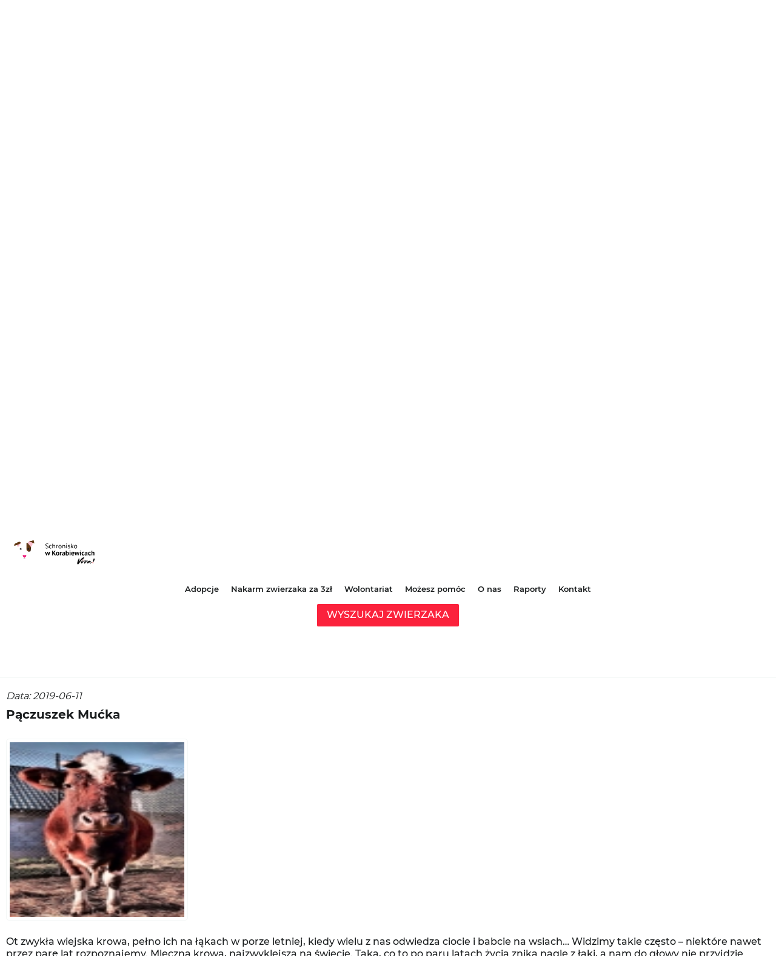

--- FILE ---
content_type: text/html; charset=UTF-8
request_url: https://schronisko.info.pl/zwierzak/paczuszek-mucka/
body_size: 17464
content:
<!DOCTYPE html>
<html lang="en">

<head>
  <meta charset="utf-8">
  <meta http-equiv="X-UA-Compatible" content="IE=edge">
  <meta name="viewport" content="width=device-width, initial-scale=1">
  <meta name="description" content="">
  <meta name="author" content="">
  <link rel="icon" href="https://schronisko.info.pl/wp-content/themes/korabka%20copy%201/images/favicon.png">
  <title>Pączuszek Mućka - Schronisko w Korabiewicach - Schronisko w Korabiewicach</title>
  <link href="https://schronisko.info.pl/wp-content/themes/korabka%20copy%201/css/owl.carousel.min.css" rel="stylesheet">
  <link href="https://schronisko.info.pl/wp-content/themes/korabka%20copy%201/css/style.min.css" rel="stylesheet">
  <link href="https://schronisko.info.pl/wp-content/themes/korabka%20copy%201/css/all.css" rel="stylesheet">
  <meta name='robots' content='index, follow, max-image-preview:large, max-snippet:-1, max-video-preview:-1' />
	<style>img:is([sizes="auto" i], [sizes^="auto," i]) { contain-intrinsic-size: 3000px 1500px }</style>
	
	<!-- This site is optimized with the Yoast SEO plugin v24.8.1 - https://yoast.com/wordpress/plugins/seo/ -->
	<link rel="canonical" href="https://schronisko.info.pl/zwierzak/paczuszek-mucka/" />
	<meta property="og:locale" content="pl_PL" />
	<meta property="og:type" content="article" />
	<meta property="og:title" content="Pączuszek Mućka - Schronisko w Korabiewicach" />
	<meta property="og:description" content="Ot zwykła wiejska krowa, pełno ich na łąkach w porze letniej, kiedy wielu z nas odwiedza ciocie i babcie na wsiach&#8230; Widzimy takie często &#8211; niektóre nawet przez parę lat rozpoznajemy. Mleczna krowa, najzwyklejsza na świecie. Taka, co to po paru latach życia znika nagle z łąki, a nam do głowy nie przyjdzie pomyśleć, co [&hellip;]" />
	<meta property="og:url" content="https://schronisko.info.pl/zwierzak/paczuszek-mucka/" />
	<meta property="og:site_name" content="Schronisko w Korabiewicach" />
	<meta property="article:publisher" content="https://www.facebook.com/Schronisko.w.Korabiewicach" />
	<meta property="article:modified_time" content="2021-04-23T14:07:32+00:00" />
	<meta property="og:image" content="https://schronisko.info.pl/wp-content/uploads/2019/06/paczuszek2.jpg" />
	<meta property="og:image:width" content="83" />
	<meta property="og:image:height" content="135" />
	<meta property="og:image:type" content="image/jpeg" />
	<meta name="twitter:card" content="summary_large_image" />
	<meta name="twitter:label1" content="Szacowany czas czytania" />
	<meta name="twitter:data1" content="3 minuty" />
	<script type="application/ld+json" class="yoast-schema-graph">{"@context":"https://schema.org","@graph":[{"@type":"WebPage","@id":"https://schronisko.info.pl/zwierzak/paczuszek-mucka/","url":"https://schronisko.info.pl/zwierzak/paczuszek-mucka/","name":"Pączuszek Mućka - Schronisko w Korabiewicach","isPartOf":{"@id":"https://schronisko.info.pl/#website"},"primaryImageOfPage":{"@id":"https://schronisko.info.pl/zwierzak/paczuszek-mucka/#primaryimage"},"image":{"@id":"https://schronisko.info.pl/zwierzak/paczuszek-mucka/#primaryimage"},"thumbnailUrl":"https://schronisko.info.pl/wp-content/uploads/2019/06/paczuszek2.jpg","datePublished":"2019-06-11T21:20:58+00:00","dateModified":"2021-04-23T14:07:32+00:00","breadcrumb":{"@id":"https://schronisko.info.pl/zwierzak/paczuszek-mucka/#breadcrumb"},"inLanguage":"pl-PL","potentialAction":[{"@type":"ReadAction","target":["https://schronisko.info.pl/zwierzak/paczuszek-mucka/"]}]},{"@type":"ImageObject","inLanguage":"pl-PL","@id":"https://schronisko.info.pl/zwierzak/paczuszek-mucka/#primaryimage","url":"https://schronisko.info.pl/wp-content/uploads/2019/06/paczuszek2.jpg","contentUrl":"https://schronisko.info.pl/wp-content/uploads/2019/06/paczuszek2.jpg","width":83,"height":135},{"@type":"BreadcrumbList","@id":"https://schronisko.info.pl/zwierzak/paczuszek-mucka/#breadcrumb","itemListElement":[{"@type":"ListItem","position":1,"name":"Strona główna","item":"https://schronisko.info.pl/"},{"@type":"ListItem","position":2,"name":"Zwierzaki","item":"https://schronisko.info.pl/zwierzak/"},{"@type":"ListItem","position":3,"name":"Pączuszek Mućka"}]},{"@type":"WebSite","@id":"https://schronisko.info.pl/#website","url":"https://schronisko.info.pl/","name":"Schronisko w Korabiewicach","description":"","publisher":{"@id":"https://schronisko.info.pl/#organization"},"potentialAction":[{"@type":"SearchAction","target":{"@type":"EntryPoint","urlTemplate":"https://schronisko.info.pl/?s={search_term_string}"},"query-input":{"@type":"PropertyValueSpecification","valueRequired":true,"valueName":"search_term_string"}}],"inLanguage":"pl-PL"},{"@type":"Organization","@id":"https://schronisko.info.pl/#organization","name":"Schronisko w Korabiewicach","url":"https://schronisko.info.pl/","logo":{"@type":"ImageObject","inLanguage":"pl-PL","@id":"https://schronisko.info.pl/#/schema/logo/image/","url":"https://schronisko.info.pl/wp-content/uploads/2023/01/logo_2021.png","contentUrl":"https://schronisko.info.pl/wp-content/uploads/2023/01/logo_2021.png","width":1028,"height":406,"caption":"Schronisko w Korabiewicach"},"image":{"@id":"https://schronisko.info.pl/#/schema/logo/image/"},"sameAs":["https://www.facebook.com/Schronisko.w.Korabiewicach","https://pomagam.pl/org/korabki"]}]}</script>
	<!-- / Yoast SEO plugin. -->


<link rel='dns-prefetch' href='//cdn.jsdelivr.net' />
<script type="text/javascript">
/* <![CDATA[ */
window._wpemojiSettings = {"baseUrl":"https:\/\/s.w.org\/images\/core\/emoji\/15.0.3\/72x72\/","ext":".png","svgUrl":"https:\/\/s.w.org\/images\/core\/emoji\/15.0.3\/svg\/","svgExt":".svg","source":{"concatemoji":"https:\/\/schronisko.info.pl\/wp-includes\/js\/wp-emoji-release.min.js?ver=6.7.2"}};
/*! This file is auto-generated */
!function(i,n){var o,s,e;function c(e){try{var t={supportTests:e,timestamp:(new Date).valueOf()};sessionStorage.setItem(o,JSON.stringify(t))}catch(e){}}function p(e,t,n){e.clearRect(0,0,e.canvas.width,e.canvas.height),e.fillText(t,0,0);var t=new Uint32Array(e.getImageData(0,0,e.canvas.width,e.canvas.height).data),r=(e.clearRect(0,0,e.canvas.width,e.canvas.height),e.fillText(n,0,0),new Uint32Array(e.getImageData(0,0,e.canvas.width,e.canvas.height).data));return t.every(function(e,t){return e===r[t]})}function u(e,t,n){switch(t){case"flag":return n(e,"\ud83c\udff3\ufe0f\u200d\u26a7\ufe0f","\ud83c\udff3\ufe0f\u200b\u26a7\ufe0f")?!1:!n(e,"\ud83c\uddfa\ud83c\uddf3","\ud83c\uddfa\u200b\ud83c\uddf3")&&!n(e,"\ud83c\udff4\udb40\udc67\udb40\udc62\udb40\udc65\udb40\udc6e\udb40\udc67\udb40\udc7f","\ud83c\udff4\u200b\udb40\udc67\u200b\udb40\udc62\u200b\udb40\udc65\u200b\udb40\udc6e\u200b\udb40\udc67\u200b\udb40\udc7f");case"emoji":return!n(e,"\ud83d\udc26\u200d\u2b1b","\ud83d\udc26\u200b\u2b1b")}return!1}function f(e,t,n){var r="undefined"!=typeof WorkerGlobalScope&&self instanceof WorkerGlobalScope?new OffscreenCanvas(300,150):i.createElement("canvas"),a=r.getContext("2d",{willReadFrequently:!0}),o=(a.textBaseline="top",a.font="600 32px Arial",{});return e.forEach(function(e){o[e]=t(a,e,n)}),o}function t(e){var t=i.createElement("script");t.src=e,t.defer=!0,i.head.appendChild(t)}"undefined"!=typeof Promise&&(o="wpEmojiSettingsSupports",s=["flag","emoji"],n.supports={everything:!0,everythingExceptFlag:!0},e=new Promise(function(e){i.addEventListener("DOMContentLoaded",e,{once:!0})}),new Promise(function(t){var n=function(){try{var e=JSON.parse(sessionStorage.getItem(o));if("object"==typeof e&&"number"==typeof e.timestamp&&(new Date).valueOf()<e.timestamp+604800&&"object"==typeof e.supportTests)return e.supportTests}catch(e){}return null}();if(!n){if("undefined"!=typeof Worker&&"undefined"!=typeof OffscreenCanvas&&"undefined"!=typeof URL&&URL.createObjectURL&&"undefined"!=typeof Blob)try{var e="postMessage("+f.toString()+"("+[JSON.stringify(s),u.toString(),p.toString()].join(",")+"));",r=new Blob([e],{type:"text/javascript"}),a=new Worker(URL.createObjectURL(r),{name:"wpTestEmojiSupports"});return void(a.onmessage=function(e){c(n=e.data),a.terminate(),t(n)})}catch(e){}c(n=f(s,u,p))}t(n)}).then(function(e){for(var t in e)n.supports[t]=e[t],n.supports.everything=n.supports.everything&&n.supports[t],"flag"!==t&&(n.supports.everythingExceptFlag=n.supports.everythingExceptFlag&&n.supports[t]);n.supports.everythingExceptFlag=n.supports.everythingExceptFlag&&!n.supports.flag,n.DOMReady=!1,n.readyCallback=function(){n.DOMReady=!0}}).then(function(){return e}).then(function(){var e;n.supports.everything||(n.readyCallback(),(e=n.source||{}).concatemoji?t(e.concatemoji):e.wpemoji&&e.twemoji&&(t(e.twemoji),t(e.wpemoji)))}))}((window,document),window._wpemojiSettings);
/* ]]> */
</script>
<link rel='stylesheet' id='formidable-css' href='https://schronisko.info.pl/wp-content/plugins/formidable/css/formidableforms.css?ver=4141426' type='text/css' media='all' />
<style id='wp-emoji-styles-inline-css' type='text/css'>

	img.wp-smiley, img.emoji {
		display: inline !important;
		border: none !important;
		box-shadow: none !important;
		height: 1em !important;
		width: 1em !important;
		margin: 0 0.07em !important;
		vertical-align: -0.1em !important;
		background: none !important;
		padding: 0 !important;
	}
</style>
<link rel='stylesheet' id='wp-block-library-css' href='https://schronisko.info.pl/wp-includes/css/dist/block-library/style.min.css?ver=6.7.2' type='text/css' media='all' />
<style id='classic-theme-styles-inline-css' type='text/css'>
/*! This file is auto-generated */
.wp-block-button__link{color:#fff;background-color:#32373c;border-radius:9999px;box-shadow:none;text-decoration:none;padding:calc(.667em + 2px) calc(1.333em + 2px);font-size:1.125em}.wp-block-file__button{background:#32373c;color:#fff;text-decoration:none}
</style>
<style id='global-styles-inline-css' type='text/css'>
:root{--wp--preset--aspect-ratio--square: 1;--wp--preset--aspect-ratio--4-3: 4/3;--wp--preset--aspect-ratio--3-4: 3/4;--wp--preset--aspect-ratio--3-2: 3/2;--wp--preset--aspect-ratio--2-3: 2/3;--wp--preset--aspect-ratio--16-9: 16/9;--wp--preset--aspect-ratio--9-16: 9/16;--wp--preset--color--black: #000000;--wp--preset--color--cyan-bluish-gray: #abb8c3;--wp--preset--color--white: #ffffff;--wp--preset--color--pale-pink: #f78da7;--wp--preset--color--vivid-red: #cf2e2e;--wp--preset--color--luminous-vivid-orange: #ff6900;--wp--preset--color--luminous-vivid-amber: #fcb900;--wp--preset--color--light-green-cyan: #7bdcb5;--wp--preset--color--vivid-green-cyan: #00d084;--wp--preset--color--pale-cyan-blue: #8ed1fc;--wp--preset--color--vivid-cyan-blue: #0693e3;--wp--preset--color--vivid-purple: #9b51e0;--wp--preset--gradient--vivid-cyan-blue-to-vivid-purple: linear-gradient(135deg,rgba(6,147,227,1) 0%,rgb(155,81,224) 100%);--wp--preset--gradient--light-green-cyan-to-vivid-green-cyan: linear-gradient(135deg,rgb(122,220,180) 0%,rgb(0,208,130) 100%);--wp--preset--gradient--luminous-vivid-amber-to-luminous-vivid-orange: linear-gradient(135deg,rgba(252,185,0,1) 0%,rgba(255,105,0,1) 100%);--wp--preset--gradient--luminous-vivid-orange-to-vivid-red: linear-gradient(135deg,rgba(255,105,0,1) 0%,rgb(207,46,46) 100%);--wp--preset--gradient--very-light-gray-to-cyan-bluish-gray: linear-gradient(135deg,rgb(238,238,238) 0%,rgb(169,184,195) 100%);--wp--preset--gradient--cool-to-warm-spectrum: linear-gradient(135deg,rgb(74,234,220) 0%,rgb(151,120,209) 20%,rgb(207,42,186) 40%,rgb(238,44,130) 60%,rgb(251,105,98) 80%,rgb(254,248,76) 100%);--wp--preset--gradient--blush-light-purple: linear-gradient(135deg,rgb(255,206,236) 0%,rgb(152,150,240) 100%);--wp--preset--gradient--blush-bordeaux: linear-gradient(135deg,rgb(254,205,165) 0%,rgb(254,45,45) 50%,rgb(107,0,62) 100%);--wp--preset--gradient--luminous-dusk: linear-gradient(135deg,rgb(255,203,112) 0%,rgb(199,81,192) 50%,rgb(65,88,208) 100%);--wp--preset--gradient--pale-ocean: linear-gradient(135deg,rgb(255,245,203) 0%,rgb(182,227,212) 50%,rgb(51,167,181) 100%);--wp--preset--gradient--electric-grass: linear-gradient(135deg,rgb(202,248,128) 0%,rgb(113,206,126) 100%);--wp--preset--gradient--midnight: linear-gradient(135deg,rgb(2,3,129) 0%,rgb(40,116,252) 100%);--wp--preset--font-size--small: 13px;--wp--preset--font-size--medium: 20px;--wp--preset--font-size--large: 36px;--wp--preset--font-size--x-large: 42px;--wp--preset--spacing--20: 0.44rem;--wp--preset--spacing--30: 0.67rem;--wp--preset--spacing--40: 1rem;--wp--preset--spacing--50: 1.5rem;--wp--preset--spacing--60: 2.25rem;--wp--preset--spacing--70: 3.38rem;--wp--preset--spacing--80: 5.06rem;--wp--preset--shadow--natural: 6px 6px 9px rgba(0, 0, 0, 0.2);--wp--preset--shadow--deep: 12px 12px 50px rgba(0, 0, 0, 0.4);--wp--preset--shadow--sharp: 6px 6px 0px rgba(0, 0, 0, 0.2);--wp--preset--shadow--outlined: 6px 6px 0px -3px rgba(255, 255, 255, 1), 6px 6px rgba(0, 0, 0, 1);--wp--preset--shadow--crisp: 6px 6px 0px rgba(0, 0, 0, 1);}:where(.is-layout-flex){gap: 0.5em;}:where(.is-layout-grid){gap: 0.5em;}body .is-layout-flex{display: flex;}.is-layout-flex{flex-wrap: wrap;align-items: center;}.is-layout-flex > :is(*, div){margin: 0;}body .is-layout-grid{display: grid;}.is-layout-grid > :is(*, div){margin: 0;}:where(.wp-block-columns.is-layout-flex){gap: 2em;}:where(.wp-block-columns.is-layout-grid){gap: 2em;}:where(.wp-block-post-template.is-layout-flex){gap: 1.25em;}:where(.wp-block-post-template.is-layout-grid){gap: 1.25em;}.has-black-color{color: var(--wp--preset--color--black) !important;}.has-cyan-bluish-gray-color{color: var(--wp--preset--color--cyan-bluish-gray) !important;}.has-white-color{color: var(--wp--preset--color--white) !important;}.has-pale-pink-color{color: var(--wp--preset--color--pale-pink) !important;}.has-vivid-red-color{color: var(--wp--preset--color--vivid-red) !important;}.has-luminous-vivid-orange-color{color: var(--wp--preset--color--luminous-vivid-orange) !important;}.has-luminous-vivid-amber-color{color: var(--wp--preset--color--luminous-vivid-amber) !important;}.has-light-green-cyan-color{color: var(--wp--preset--color--light-green-cyan) !important;}.has-vivid-green-cyan-color{color: var(--wp--preset--color--vivid-green-cyan) !important;}.has-pale-cyan-blue-color{color: var(--wp--preset--color--pale-cyan-blue) !important;}.has-vivid-cyan-blue-color{color: var(--wp--preset--color--vivid-cyan-blue) !important;}.has-vivid-purple-color{color: var(--wp--preset--color--vivid-purple) !important;}.has-black-background-color{background-color: var(--wp--preset--color--black) !important;}.has-cyan-bluish-gray-background-color{background-color: var(--wp--preset--color--cyan-bluish-gray) !important;}.has-white-background-color{background-color: var(--wp--preset--color--white) !important;}.has-pale-pink-background-color{background-color: var(--wp--preset--color--pale-pink) !important;}.has-vivid-red-background-color{background-color: var(--wp--preset--color--vivid-red) !important;}.has-luminous-vivid-orange-background-color{background-color: var(--wp--preset--color--luminous-vivid-orange) !important;}.has-luminous-vivid-amber-background-color{background-color: var(--wp--preset--color--luminous-vivid-amber) !important;}.has-light-green-cyan-background-color{background-color: var(--wp--preset--color--light-green-cyan) !important;}.has-vivid-green-cyan-background-color{background-color: var(--wp--preset--color--vivid-green-cyan) !important;}.has-pale-cyan-blue-background-color{background-color: var(--wp--preset--color--pale-cyan-blue) !important;}.has-vivid-cyan-blue-background-color{background-color: var(--wp--preset--color--vivid-cyan-blue) !important;}.has-vivid-purple-background-color{background-color: var(--wp--preset--color--vivid-purple) !important;}.has-black-border-color{border-color: var(--wp--preset--color--black) !important;}.has-cyan-bluish-gray-border-color{border-color: var(--wp--preset--color--cyan-bluish-gray) !important;}.has-white-border-color{border-color: var(--wp--preset--color--white) !important;}.has-pale-pink-border-color{border-color: var(--wp--preset--color--pale-pink) !important;}.has-vivid-red-border-color{border-color: var(--wp--preset--color--vivid-red) !important;}.has-luminous-vivid-orange-border-color{border-color: var(--wp--preset--color--luminous-vivid-orange) !important;}.has-luminous-vivid-amber-border-color{border-color: var(--wp--preset--color--luminous-vivid-amber) !important;}.has-light-green-cyan-border-color{border-color: var(--wp--preset--color--light-green-cyan) !important;}.has-vivid-green-cyan-border-color{border-color: var(--wp--preset--color--vivid-green-cyan) !important;}.has-pale-cyan-blue-border-color{border-color: var(--wp--preset--color--pale-cyan-blue) !important;}.has-vivid-cyan-blue-border-color{border-color: var(--wp--preset--color--vivid-cyan-blue) !important;}.has-vivid-purple-border-color{border-color: var(--wp--preset--color--vivid-purple) !important;}.has-vivid-cyan-blue-to-vivid-purple-gradient-background{background: var(--wp--preset--gradient--vivid-cyan-blue-to-vivid-purple) !important;}.has-light-green-cyan-to-vivid-green-cyan-gradient-background{background: var(--wp--preset--gradient--light-green-cyan-to-vivid-green-cyan) !important;}.has-luminous-vivid-amber-to-luminous-vivid-orange-gradient-background{background: var(--wp--preset--gradient--luminous-vivid-amber-to-luminous-vivid-orange) !important;}.has-luminous-vivid-orange-to-vivid-red-gradient-background{background: var(--wp--preset--gradient--luminous-vivid-orange-to-vivid-red) !important;}.has-very-light-gray-to-cyan-bluish-gray-gradient-background{background: var(--wp--preset--gradient--very-light-gray-to-cyan-bluish-gray) !important;}.has-cool-to-warm-spectrum-gradient-background{background: var(--wp--preset--gradient--cool-to-warm-spectrum) !important;}.has-blush-light-purple-gradient-background{background: var(--wp--preset--gradient--blush-light-purple) !important;}.has-blush-bordeaux-gradient-background{background: var(--wp--preset--gradient--blush-bordeaux) !important;}.has-luminous-dusk-gradient-background{background: var(--wp--preset--gradient--luminous-dusk) !important;}.has-pale-ocean-gradient-background{background: var(--wp--preset--gradient--pale-ocean) !important;}.has-electric-grass-gradient-background{background: var(--wp--preset--gradient--electric-grass) !important;}.has-midnight-gradient-background{background: var(--wp--preset--gradient--midnight) !important;}.has-small-font-size{font-size: var(--wp--preset--font-size--small) !important;}.has-medium-font-size{font-size: var(--wp--preset--font-size--medium) !important;}.has-large-font-size{font-size: var(--wp--preset--font-size--large) !important;}.has-x-large-font-size{font-size: var(--wp--preset--font-size--x-large) !important;}
:where(.wp-block-post-template.is-layout-flex){gap: 1.25em;}:where(.wp-block-post-template.is-layout-grid){gap: 1.25em;}
:where(.wp-block-columns.is-layout-flex){gap: 2em;}:where(.wp-block-columns.is-layout-grid){gap: 2em;}
:root :where(.wp-block-pullquote){font-size: 1.5em;line-height: 1.6;}
</style>
<link rel='stylesheet' id='contact-form-7-css' href='https://schronisko.info.pl/wp-content/plugins/contact-form-7/includes/css/styles.css?ver=6.0.6' type='text/css' media='all' />
<link rel='stylesheet' id='fancybox-css-css' href='https://cdn.jsdelivr.net/npm/@fancyapps/ui@4.0/dist/fancybox/fancybox.css?ver=6.7.2' type='text/css' media='all' />
<link rel='stylesheet' id='custom-style-css' href='https://schronisko.info.pl/wp-content/themes/korabka%20copy%201/css/style.min.css?ver=1739949830' type='text/css' media='all' />
<link rel='stylesheet' id='slb_core-css' href='https://schronisko.info.pl/wp-content/plugins/simple-lightbox/client/css/app.css?ver=2.9.3' type='text/css' media='all' />
<link rel='stylesheet' id='extra-style-css' href='https://schronisko.info.pl/wp-content/themes/korabka%20copy%201/css/extra/extra.css?ver=1739949834' type='text/css' media='all' />
<link rel="https://api.w.org/" href="https://schronisko.info.pl/wp-json/" /><link rel="alternate" title="JSON" type="application/json" href="https://schronisko.info.pl/wp-json/wp/v2/zwierzak/670" /><link rel="EditURI" type="application/rsd+xml" title="RSD" href="https://schronisko.info.pl/xmlrpc.php?rsd" />
<meta name="generator" content="WordPress 6.7.2" />
<link rel='shortlink' href='https://schronisko.info.pl/?p=670' />
<link rel="alternate" title="oEmbed (JSON)" type="application/json+oembed" href="https://schronisko.info.pl/wp-json/oembed/1.0/embed?url=https%3A%2F%2Fschronisko.info.pl%2Fzwierzak%2Fpaczuszek-mucka%2F" />
<link rel="alternate" title="oEmbed (XML)" type="text/xml+oembed" href="https://schronisko.info.pl/wp-json/oembed/1.0/embed?url=https%3A%2F%2Fschronisko.info.pl%2Fzwierzak%2Fpaczuszek-mucka%2F&#038;format=xml" />
	<!-- Google tag (gtag.js) -->
<script async src="https://www.googletagmanager.com/gtag/js?id=G-9XEQFJ9ZNY"></script>
<script>
  window.dataLayer = window.dataLayer || [];
  function gtag(){dataLayer.push(arguments);}
  gtag('js', new Date());

  gtag('config', 'G-9XEQFJ9ZNY');
</script>
</head>
<body>
	<div class="popup-search-wrapper">
		<div class="search-wrapper">
			<div class="serach-header">
				<div class="search-popup-button">
					X
				</div>
				<img src="https://schronisko.info.pl/wp-content/themes/korabka%20copy%201/images/logo_2021.png" alt="">
			</div>
			<div class="search-body">
				<form role="search" action="https://schronisko.info.pl/" method="get">
					<div class="input-group">
						<input type="text" placeholder="" name="category" readonly value="">
						<h2>
							Wybierz rodzaj zwierzaka
						</h2>
						<ul>
							<li slug="">
								Wszystkie rodzaje
							</li>
							<li slug="psy">
								Psy
							</li>
							<li slug="koty">
								Koty
							</li>
							<li slug="konie">
								Konie
							</li>
							<li slug="lisy">
								Lisy
							</li>
							<li slug="swinie">
								Świnie
							</li>
							<li slug="kozy">
								Kozy
							</li>
							<li slug="owce">
								Owce
							</li>
							<li slug="krowy">
								Krowy
							</li>
							<li slug="inne">
								Inne
							</li>
							<li slug="nowe-w-schronisku">
								Nowe w schronisku
							</li>
							<li slug="w-domu-tymczasowym">
								W domu tymczasowym
							</li>
							<li slug="adoptowane">
								Adoptowane
							</li>
							<li slug="odeszly">
								Odeszły
							</li>
						</ul>
					</div>
					<div class="input-group">
						<input type="text" placeholder="" name="plec" readonly value="">
						<h2>
							Wybierz płeć zwierzaka
						</h2>
						<ul>
							<li slug="">
								Każda płeć
							</li>
							<li slug="samiec">
								Samiec
							</li>
							<li slug="samica">
								Samica
							</li>
							<li slug="" style="max-height: 0px !important; overflow: hidden !important; padding: 0px !important;">
								
							</li>
						</ul>
					</div>
					<div class="input-group">
						<input type="text" placeholder="" name="wiek" readonly value="">
						<h2>
							Wybierz wiek zwierzaka
						</h2>
						<ul>
							<li slug="">
								Każdy wiek
							</li>
							<li slug="do-1-roku">
								Do 1 roku
							</li>
							<li slug="1-4-lata">
								Od 1 do 5 lat
							</li>
							<li slug="5-9-lat">
								Od 5 do 10 lat
							</li>
							<li slug="10-lat-i-wiecej">
								Od 10 lat
							</li>
							<li slug="" style="max-height: 0px !important; overflow: hidden !important; padding: 0px !important;">
								
							</li>
						</ul>
					</div>
					<div class="input-group">
						<input type="text" placeholder="" name="waga" readonly value="">
						<h2>
							Wybierz wagę zwierzaka
						</h2>
						<ul>
							<li slug="">
								Wszystkie wagi
							</li>
							<li slug="do-10-kg">
								Do 10 kg
							</li>
							<li slug="10-14-kg">
								10-14 kg
							</li>
							<li slug="15-24-kg">
								15-24 kg
							</li>
							<li slug="25-44-kg">
								25-44 kg
							</li>
							<li slug="45-kg-i-wiecej">
								45 kg i więcej
							</li>
						</ul>
					</div>
					<div class="input-group">
						<input class="visible" type="text" placeholder="Imię zwierzaka" name="s" value="">
					</div>
					<div class="input-group input-group-checkbox">
						<input type="checkbox" id="urgent" name="pilna_adopcja" />
						<label for="urgent">Do pilnej adopcji</label>
					</div>
					<div class="input-group">
						<input type="text" placeholder="" name="post_type" readonly value="zwierzak">
						<button type="submit">Wyszukaj</button>
					</div>
				</form>
			</div>
		</div>
	</div>
  <header>
    <div class="wrapper">
      <div class="logo"><a href="https://schronisko.info.pl" target="_self"><img src="https://schronisko.info.pl/wp-content/themes/korabka%20copy%201/images/logo_2021.png" alt=""></a></div>
      <div class="payments">
        <ul>
           <!-- <li><a data-scroll href="#donation"><img src="https://schronisko.info.pl/wp-content/themes/korabka%20copy%201/images/payment01.png" alt=""></a></li> -->
           <li><a data-scroll href="https://schronisko.info.pl/#donation"><img src="https://schronisko.info.pl/wp-content/uploads/2023/05/logoP24.jpg" alt="" style="max-height: 20px;"></a></li>
           <li><a data-scroll href="https://schronisko.info.pl/#donation"><img src="https://schronisko.info.pl/wp-content/themes/korabka%20copy%201/images/payment02.png" alt=""></a></li>
           <li><a href="https://pomagam.pl/org/korabki" target="_blank"><img src="https://schronisko.info.pl/wp-content/themes/korabka%20copy%201/images/payment03.png" alt=""></a></li>
        </ul>
      </div>
      <div class="navmenu">
        <nav>
          <div class="menu-menu-header-container"><ul id="menu-menu-header" class="menu"><li id="menu-item-4030" class="menu-item menu-item-type-taxonomy menu-item-object-category menu-item-has-children menu-item-4030"><a href="https://schronisko.info.pl/category/adopcje/">Adopcje</a>
<ul class="sub-menu">
	<li id="menu-item-4033" class="menu-item menu-item-type-post_type menu-item-object-post menu-item-4033"><a href="https://schronisko.info.pl/zasady-adopcji/">Zasady procesu adopcyjnego</a></li>
	<li id="menu-item-4032" class="menu-item menu-item-type-post_type menu-item-object-post menu-item-4032"><a href="https://schronisko.info.pl/zostan-domem-tymczasowym/">Zostań domem tymczasowym</a></li>
	<li id="menu-item-418" class="menu-item menu-item-type-post_type menu-item-object-post menu-item-418"><a href="https://schronisko.info.pl/adoptuj-wirtualnie/">Adoptuj wirtualnie</a></li>
	<li id="menu-item-4031" class="menu-item menu-item-type-post_type menu-item-object-post menu-item-4031"><a href="https://schronisko.info.pl/adopcja-konia/">Adoptuj konia</a></li>
	<li id="menu-item-4034" class="menu-item menu-item-type-post_type menu-item-object-post menu-item-4034"><a href="https://schronisko.info.pl/adoptuj-seniora/">Adoptuj Seniora</a></li>
</ul>
</li>
<li id="menu-item-4560" class="menu-item menu-item-type-post_type menu-item-object-page menu-item-4560"><a href="https://schronisko.info.pl/nakarm-zwierzaka-za-2zl/">Nakarm zwierzaka za 3zł</a></li>
<li id="menu-item-34" class="menu-item menu-item-type-post_type menu-item-object-page menu-item-has-children menu-item-34"><a href="https://schronisko.info.pl/wolontariat/">Wolontariat</a>
<ul class="sub-menu">
	<li id="menu-item-328" class="menu-item menu-item-type-post_type menu-item-object-post menu-item-328"><a href="https://schronisko.info.pl/woloweekendy/">ZOSTAŃ WOLO W KORABKACH!</a></li>
	<li id="menu-item-329" class="menu-item menu-item-type-post_type menu-item-object-post menu-item-329"><a href="https://schronisko.info.pl/bhp-dla-malego-wolontariusza/">BHP dla małego wolontariusza</a></li>
	<li id="menu-item-330" class="menu-item menu-item-type-post_type menu-item-object-post menu-item-330"><a href="https://schronisko.info.pl/wolontariat-pracowniczy/">Wolontariat pracowniczy</a></li>
	<li id="menu-item-331" class="menu-item menu-item-type-post_type menu-item-object-post menu-item-331"><a href="https://schronisko.info.pl/wycieczki-szkolne/">Wycieczki szkolne</a></li>
	<li id="menu-item-332" class="menu-item menu-item-type-post_type menu-item-object-post menu-item-332"><a href="https://schronisko.info.pl/wolontariat-konski/">Wolontariat Koński</a></li>
	<li id="menu-item-336" class="menu-item menu-item-type-post_type menu-item-object-post menu-item-336"><a href="https://schronisko.info.pl/e-wolontariusz-ds-ogloszen/">E-wolontariusz ds. ogłoszeń</a></li>
	<li id="menu-item-338" class="menu-item menu-item-type-post_type menu-item-object-post menu-item-338"><a href="https://schronisko.info.pl/wolontariat-marketingowy/">Wolontariat marketingowy</a></li>
	<li id="menu-item-491" class="menu-item menu-item-type-post_type menu-item-object-post menu-item-491"><a href="https://schronisko.info.pl/regulamin/">Regulamin schroniska i wolontariatu</a></li>
</ul>
</li>
<li id="menu-item-31" class="menu-item menu-item-type-post_type menu-item-object-page menu-item-has-children menu-item-31"><a href="https://schronisko.info.pl/mozesz-pomoc/">Możesz pomóc</a>
<ul class="sub-menu">
	<li id="menu-item-426" class="menu-item menu-item-type-post_type menu-item-object-post menu-item-426"><a href="https://schronisko.info.pl/darowizny-i-nr-konta/">Darowizny i nr konta</a></li>
	<li id="menu-item-435" class="menu-item menu-item-type-post_type menu-item-object-post menu-item-435"><a href="https://schronisko.info.pl/dary-rzeczowe/">Dary rzeczowe</a></li>
	<li id="menu-item-428" class="menu-item menu-item-type-post_type menu-item-object-post menu-item-428"><a href="https://schronisko.info.pl/przekaz-1-podatku/">Przekaż 1.5 % podatku</a></li>
	<li id="menu-item-417" class="menu-item menu-item-type-post_type menu-item-object-post menu-item-417"><a href="https://schronisko.info.pl/wsparcie-dla-schroniska/">Polecenie zapłaty</a></li>
	<li id="menu-item-423" class="menu-item menu-item-type-post_type menu-item-object-post menu-item-423"><a href="https://schronisko.info.pl/wystaw-puszke-korabiewicka/">Wystaw puszkę korabiewicką</a></li>
	<li id="menu-item-429" class="menu-item menu-item-type-post_type menu-item-object-post menu-item-429"><a href="https://schronisko.info.pl/pomaganie-za-reklamowanie/">Pomaganie za reklamowanie</a></li>
	<li id="menu-item-492" class="menu-item menu-item-type-post_type menu-item-object-post menu-item-492"><a href="https://schronisko.info.pl/darczyncy/">Darczyńcy stali i stałe akcje</a></li>
</ul>
</li>
<li id="menu-item-32" class="menu-item menu-item-type-post_type menu-item-object-page menu-item-has-children menu-item-32"><a href="https://schronisko.info.pl/o-nas/">O nas</a>
<ul class="sub-menu">
	<li id="menu-item-506" class="menu-item menu-item-type-post_type_archive menu-item-object-blog menu-item-506"><a href="https://schronisko.info.pl/blog/">Blog</a></li>
	<li id="menu-item-505" class="menu-item menu-item-type-post_type_archive menu-item-object-aktualnosc menu-item-505"><a href="https://schronisko.info.pl/aktualnosc/">Aktualności</a></li>
	<li id="menu-item-502" class="menu-item menu-item-type-post_type menu-item-object-post menu-item-502"><a href="https://schronisko.info.pl/historia-schroniska/">Historia schroniska</a></li>
	<li id="menu-item-500" class="menu-item menu-item-type-post_type menu-item-object-post menu-item-500"><a href="https://schronisko.info.pl/opieka-zdrowotna/">Opieka zdrowotna</a></li>
	<li id="menu-item-499" class="menu-item menu-item-type-post_type menu-item-object-post menu-item-499"><a href="https://schronisko.info.pl/opieka-koni/">Opieka koni</a></li>
	<li id="menu-item-498" class="menu-item menu-item-type-post_type menu-item-object-post menu-item-498"><a href="https://schronisko.info.pl/opieka-gospodarskich-i-lisow/">Opieka gospodarskich i lisów</a></li>
	<li id="menu-item-497" class="menu-item menu-item-type-post_type menu-item-object-post menu-item-497"><a href="https://schronisko.info.pl/codziennik-schroniskowy/">Codziennik schroniskowy</a></li>
	<li id="menu-item-496" class="menu-item menu-item-type-post_type menu-item-object-post menu-item-496"><a href="https://schronisko.info.pl/wizualizacja-dokad-zmierzamy/">Wizualizacja – dokąd zmierzamy</a></li>
	<li id="menu-item-495" class="menu-item menu-item-type-post_type menu-item-object-post menu-item-495"><a href="https://schronisko.info.pl/okno-zycia-vs-podrzucane-psy/">Okno życia vs. podrzucane psy</a></li>
	<li id="menu-item-494" class="menu-item menu-item-type-post_type menu-item-object-post menu-item-494"><a href="https://schronisko.info.pl/postepowanie-z-przyjetym-zwierzeciem/">Nowe zwierzę</a></li>
	<li id="menu-item-493" class="menu-item menu-item-type-post_type menu-item-object-post menu-item-493"><a href="https://schronisko.info.pl/pytania-i-odpowiedzi/">Pytania i odpowiedzi</a></li>
	<li id="menu-item-504" class="menu-item menu-item-type-post_type menu-item-object-page menu-item-504"><a href="https://schronisko.info.pl/?page_id=477">Ludzie</a></li>
	<li id="menu-item-503" class="menu-item menu-item-type-post_type menu-item-object-page menu-item-503"><a href="https://schronisko.info.pl/?page_id=479">Wartość schroniska</a></li>
	<li id="menu-item-490" class="menu-item menu-item-type-post_type menu-item-object-post menu-item-490"><a href="https://schronisko.info.pl/statut-fundacji/">Statut fundacji</a></li>
</ul>
</li>
<li id="menu-item-187" class="menu-item menu-item-type-post_type menu-item-object-page menu-item-has-children menu-item-187"><a href="https://schronisko.info.pl/raporty/">Raporty</a>
<ul class="sub-menu">
	<li id="menu-item-7298" class="menu-item menu-item-type-custom menu-item-object-custom menu-item-7298"><a href="https://schronisko.info.pl/aktualnosc/raport-22/">Raport 2022</a></li>
	<li id="menu-item-5865" class="menu-item menu-item-type-post_type menu-item-object-post menu-item-5865"><a href="https://schronisko.info.pl/raport-2021/">Raport 2021</a></li>
	<li id="menu-item-5866" class="menu-item menu-item-type-post_type menu-item-object-post menu-item-5866"><a href="https://schronisko.info.pl/raport-2020/">Raport 2020</a></li>
	<li id="menu-item-4028" class="menu-item menu-item-type-post_type menu-item-object-post menu-item-4028"><a href="https://schronisko.info.pl/raport-2019/">Raport 2019</a></li>
	<li id="menu-item-4029" class="menu-item menu-item-type-post_type menu-item-object-post menu-item-4029"><a href="https://schronisko.info.pl/raport-2018/">Raport 2018</a></li>
	<li id="menu-item-454" class="menu-item menu-item-type-post_type menu-item-object-post menu-item-454"><a href="https://schronisko.info.pl/raport-za-2017/">Raport za 2017</a></li>
	<li id="menu-item-455" class="menu-item menu-item-type-post_type menu-item-object-post menu-item-455"><a href="https://schronisko.info.pl/raport-za-2016/">Raport za 2016</a></li>
	<li id="menu-item-456" class="menu-item menu-item-type-post_type menu-item-object-post menu-item-456"><a href="https://schronisko.info.pl/raport-za-2015/">Raport za 2015</a></li>
	<li id="menu-item-501" class="menu-item menu-item-type-post_type menu-item-object-post menu-item-501"><a href="https://schronisko.info.pl/fakty-i-liczby/">Raport 2012-2014</a></li>
</ul>
</li>
<li id="menu-item-29" class="menu-item menu-item-type-post_type menu-item-object-page menu-item-29"><a href="https://schronisko.info.pl/kontakt/">Kontakt</a></li>
</ul></div>        </nav>
        <div id="menu_toggle"><span></span></div>
      </div>
    </div>
	  <div class="search-popup-button-container">
		  <div class="search-popup-button">
			  Wyszukaj zwierzaka
		  </div>
	  </div>
  </header>
      <div class="baner">
  <div class="wrapper">
    <div style="overflow: hidden;">
      <div class="owl-carousel owl-theme">
        <div class="item">
          <div class="wrapper">
            <div>
              <ul>
                                        <li id="post-22299" class="post-22299 zwierzak type-zwierzak status-publish has-post-thumbnail hentry rodzaj-psy rodzaj-nowe-w-schronisku waga-15-24-kg plec-samica">
                          <a href="https://schronisko.info.pl/zwierzak/emma-3/">
                            <div><img width="100" height="100" src="https://schronisko.info.pl/wp-content/uploads/2026/01/emma_okladka-150x150.jpg" class="attachment-100x100 size-100x100 wp-post-image" alt="" decoding="async" srcset="https://schronisko.info.pl/wp-content/uploads/2026/01/emma_okladka-150x150.jpg 150w, https://schronisko.info.pl/wp-content/uploads/2026/01/emma_okladka-300x300.jpg 300w, https://schronisko.info.pl/wp-content/uploads/2026/01/emma_okladka-1024x1024.jpg 1024w, https://schronisko.info.pl/wp-content/uploads/2026/01/emma_okladka-768x768.jpg 768w, https://schronisko.info.pl/wp-content/uploads/2026/01/emma_okladka.jpg 1287w" sizes="(max-width: 100px) 100vw, 100px" />Emma</div>
                          </a>
                        </li>
                                                <li id="post-18614" class="post-18614 zwierzak type-zwierzak status-publish has-post-thumbnail hentry rodzaj-psy waga-10-14-kg plec-samica">
                          <a href="https://schronisko.info.pl/zwierzak/oliwka-2/">
                            <div><img width="100" height="100" src="https://schronisko.info.pl/wp-content/uploads/2025/05/IMG_0841-1-150x150.jpg" class="attachment-100x100 size-100x100 wp-post-image" alt="" decoding="async" srcset="https://schronisko.info.pl/wp-content/uploads/2025/05/IMG_0841-1-150x150.jpg 150w, https://schronisko.info.pl/wp-content/uploads/2025/05/IMG_0841-1-300x300.jpg 300w, https://schronisko.info.pl/wp-content/uploads/2025/05/IMG_0841-1-1024x1024.jpg 1024w, https://schronisko.info.pl/wp-content/uploads/2025/05/IMG_0841-1-768x768.jpg 768w, https://schronisko.info.pl/wp-content/uploads/2025/05/IMG_0841-1.jpg 1045w" sizes="(max-width: 100px) 100vw, 100px" />Oliwka</div>
                          </a>
                        </li>
                                                <li id="post-4909" class="post-4909 zwierzak type-zwierzak status-publish has-post-thumbnail hentry rodzaj-psy waga-25-44-kg plec-samiec pilna_adopcja-on">
                          <a href="https://schronisko.info.pl/zwierzak/rege/">
                            <div><img width="100" height="100" src="https://schronisko.info.pl/wp-content/uploads/2021/06/Rege_profil-150x150.jpg" class="attachment-100x100 size-100x100 wp-post-image" alt="" decoding="async" srcset="https://schronisko.info.pl/wp-content/uploads/2021/06/Rege_profil-150x150.jpg 150w, https://schronisko.info.pl/wp-content/uploads/2021/06/Rege_profil-300x300.jpg 300w, https://schronisko.info.pl/wp-content/uploads/2021/06/Rege_profil-1024x1024.jpg 1024w, https://schronisko.info.pl/wp-content/uploads/2021/06/Rege_profil-768x768.jpg 768w, https://schronisko.info.pl/wp-content/uploads/2021/06/Rege_profil.jpg 1030w" sizes="(max-width: 100px) 100vw, 100px" />Rege</div>
                          </a>
                        </li>
                                                <li id="post-6928" class="post-6928 zwierzak type-zwierzak status-publish has-post-thumbnail hentry rodzaj-psy waga-25-44-kg plec-samiec">
                          <a href="https://schronisko.info.pl/zwierzak/gaikar/">
                            <div><img width="100" height="100" src="https://schronisko.info.pl/wp-content/uploads/2023/02/Gaikar3-150x150.jpg" class="attachment-100x100 size-100x100 wp-post-image" alt="" decoding="async" srcset="https://schronisko.info.pl/wp-content/uploads/2023/02/Gaikar3-150x150.jpg 150w, https://schronisko.info.pl/wp-content/uploads/2023/02/Gaikar3-300x300.jpg 300w, https://schronisko.info.pl/wp-content/uploads/2023/02/Gaikar3-1024x1024.jpg 1024w, https://schronisko.info.pl/wp-content/uploads/2023/02/Gaikar3-768x768.jpg 768w, https://schronisko.info.pl/wp-content/uploads/2023/02/Gaikar3-1536x1536.jpg 1536w, https://schronisko.info.pl/wp-content/uploads/2023/02/Gaikar3.jpg 2048w" sizes="(max-width: 100px) 100vw, 100px" />Gaikar</div>
                          </a>
                        </li>
                                      </ul>
            </div>
          </div>
        </div>
        <div class="item">
          <div class="wrapper">
            <div>
              <ul>
                                        <li id="post-5497" class="post-5497 zwierzak type-zwierzak status-publish has-post-thumbnail hentry rodzaj-koty waga-do-10-kg plec-samica">
                          <a href="https://schronisko.info.pl/zwierzak/maczka/">
                            <div><img width="100" height="100" src="https://schronisko.info.pl/wp-content/uploads/2021/06/331477158_590987866222640_3939845858348972119_n-1-150x150.jpg" class="attachment-100x100 size-100x100 wp-post-image" alt="" decoding="async" srcset="https://schronisko.info.pl/wp-content/uploads/2021/06/331477158_590987866222640_3939845858348972119_n-1-150x150.jpg 150w, https://schronisko.info.pl/wp-content/uploads/2021/06/331477158_590987866222640_3939845858348972119_n-1-300x300.jpg 300w, https://schronisko.info.pl/wp-content/uploads/2021/06/331477158_590987866222640_3939845858348972119_n-1-1024x1024.jpg 1024w, https://schronisko.info.pl/wp-content/uploads/2021/06/331477158_590987866222640_3939845858348972119_n-1-768x768.jpg 768w, https://schronisko.info.pl/wp-content/uploads/2021/06/331477158_590987866222640_3939845858348972119_n-1.jpg 1536w" sizes="(max-width: 100px) 100vw, 100px" />Maczka (w DT)</div>
                          </a>
                        </li>
                                                <li id="post-16755" class="post-16755 zwierzak type-zwierzak status-publish has-post-thumbnail hentry rodzaj-koty waga-do-10-kg plec-samiec">
                          <a href="https://schronisko.info.pl/zwierzak/milosz/">
                            <div><img width="100" height="100" src="https://schronisko.info.pl/wp-content/uploads/2025/01/image0-11-150x150.jpeg" class="attachment-100x100 size-100x100 wp-post-image" alt="" decoding="async" srcset="https://schronisko.info.pl/wp-content/uploads/2025/01/image0-11-150x150.jpeg 150w, https://schronisko.info.pl/wp-content/uploads/2025/01/image0-11-300x300.jpeg 300w, https://schronisko.info.pl/wp-content/uploads/2025/01/image0-11-1024x1024.jpeg 1024w, https://schronisko.info.pl/wp-content/uploads/2025/01/image0-11-768x768.jpeg 768w, https://schronisko.info.pl/wp-content/uploads/2025/01/image0-11-1536x1536.jpeg 1536w, https://schronisko.info.pl/wp-content/uploads/2025/01/image0-11-2048x2048.jpeg 2048w" sizes="(max-width: 100px) 100vw, 100px" />Miłosz</div>
                          </a>
                        </li>
                                                <li id="post-17283" class="post-17283 zwierzak type-zwierzak status-publish has-post-thumbnail hentry rodzaj-koty waga-do-10-kg plec-samiec">
                          <a href="https://schronisko.info.pl/zwierzak/kimi/">
                            <div><img width="100" height="100" src="https://schronisko.info.pl/wp-content/uploads/2025/01/image0-19-150x150.jpeg" class="attachment-100x100 size-100x100 wp-post-image" alt="" decoding="async" srcset="https://schronisko.info.pl/wp-content/uploads/2025/01/image0-19-150x150.jpeg 150w, https://schronisko.info.pl/wp-content/uploads/2025/01/image0-19-300x300.jpeg 300w, https://schronisko.info.pl/wp-content/uploads/2025/01/image0-19-1024x1024.jpeg 1024w, https://schronisko.info.pl/wp-content/uploads/2025/01/image0-19-768x768.jpeg 768w, https://schronisko.info.pl/wp-content/uploads/2025/01/image0-19-1536x1536.jpeg 1536w, https://schronisko.info.pl/wp-content/uploads/2025/01/image0-19-2048x2048.jpeg 2048w" sizes="(max-width: 100px) 100vw, 100px" />Kimi</div>
                          </a>
                        </li>
                                                <li id="post-16367" class="post-16367 zwierzak type-zwierzak status-publish has-post-thumbnail hentry rodzaj-koty waga-do-10-kg plec-samica">
                          <a href="https://schronisko.info.pl/zwierzak/mirabelka/">
                            <div><img width="100" height="100" src="https://schronisko.info.pl/wp-content/uploads/2025/01/image0-4-150x150.jpeg" class="attachment-100x100 size-100x100 wp-post-image" alt="" decoding="async" srcset="https://schronisko.info.pl/wp-content/uploads/2025/01/image0-4-150x150.jpeg 150w, https://schronisko.info.pl/wp-content/uploads/2025/01/image0-4-300x300.jpeg 300w, https://schronisko.info.pl/wp-content/uploads/2025/01/image0-4-1024x1024.jpeg 1024w, https://schronisko.info.pl/wp-content/uploads/2025/01/image0-4-768x768.jpeg 768w, https://schronisko.info.pl/wp-content/uploads/2025/01/image0-4-1536x1536.jpeg 1536w, https://schronisko.info.pl/wp-content/uploads/2025/01/image0-4-2048x2048.jpeg 2048w" sizes="(max-width: 100px) 100vw, 100px" />Mirabelka</div>
                          </a>
                        </li>
                                      </ul>
            </div>
          </div>
        </div>
        <div class="item">
          <div class="wrapper">
            <div>
              <ul>
                                        <li id="post-18515" class="post-18515 zwierzak type-zwierzak status-publish has-post-thumbnail hentry rodzaj-konie">
                          <a href="https://schronisko.info.pl/zwierzak/greta-3/">
                            <div><img width="100" height="100" src="https://schronisko.info.pl/wp-content/uploads/2025/03/greta-profil-150x150.jpg" class="attachment-100x100 size-100x100 wp-post-image" alt="" decoding="async" srcset="https://schronisko.info.pl/wp-content/uploads/2025/03/greta-profil-150x150.jpg 150w, https://schronisko.info.pl/wp-content/uploads/2025/03/greta-profil-300x300.jpg 300w, https://schronisko.info.pl/wp-content/uploads/2025/03/greta-profil-768x768.jpg 768w, https://schronisko.info.pl/wp-content/uploads/2025/03/greta-profil.jpg 773w" sizes="(max-width: 100px) 100vw, 100px" />Greta</div>
                          </a>
                        </li>
                                                <li id="post-18525" class="post-18525 zwierzak type-zwierzak status-publish has-post-thumbnail hentry rodzaj-konie">
                          <a href="https://schronisko.info.pl/zwierzak/pyza-2/">
                            <div><img width="100" height="100" src="https://schronisko.info.pl/wp-content/uploads/2025/03/pyza-profil-150x150.jpg" class="attachment-100x100 size-100x100 wp-post-image" alt="" decoding="async" srcset="https://schronisko.info.pl/wp-content/uploads/2025/03/pyza-profil-150x150.jpg 150w, https://schronisko.info.pl/wp-content/uploads/2025/03/pyza-profil-300x300.jpg 300w, https://schronisko.info.pl/wp-content/uploads/2025/03/pyza-profil.jpg 453w" sizes="(max-width: 100px) 100vw, 100px" />Pyza</div>
                          </a>
                        </li>
                                                <li id="post-18156" class="post-18156 zwierzak type-zwierzak status-publish has-post-thumbnail hentry rodzaj-konie">
                          <a href="https://schronisko.info.pl/zwierzak/dakar/">
                            <div><img width="100" height="100" src="https://schronisko.info.pl/wp-content/uploads/2025/02/8b00d882e61699eabc43f5ec9eaaa73d-1-150x150.jpeg" class="attachment-100x100 size-100x100 wp-post-image" alt="" decoding="async" srcset="https://schronisko.info.pl/wp-content/uploads/2025/02/8b00d882e61699eabc43f5ec9eaaa73d-1-150x150.jpeg 150w, https://schronisko.info.pl/wp-content/uploads/2025/02/8b00d882e61699eabc43f5ec9eaaa73d-1-300x300.jpeg 300w, https://schronisko.info.pl/wp-content/uploads/2025/02/8b00d882e61699eabc43f5ec9eaaa73d-1-1024x1024.jpeg 1024w, https://schronisko.info.pl/wp-content/uploads/2025/02/8b00d882e61699eabc43f5ec9eaaa73d-1-768x768.jpeg 768w, https://schronisko.info.pl/wp-content/uploads/2025/02/8b00d882e61699eabc43f5ec9eaaa73d-1.jpeg 1365w" sizes="(max-width: 100px) 100vw, 100px" />Dakar</div>
                          </a>
                        </li>
                                                <li id="post-608" class="post-608 zwierzak type-zwierzak status-publish has-post-thumbnail hentry rodzaj-konie">
                          <a href="https://schronisko.info.pl/zwierzak/gniada/">
                            <div><img width="100" height="100" src="https://schronisko.info.pl/wp-content/uploads/2019/06/gniada-profil-150x150.jpg" class="attachment-100x100 size-100x100 wp-post-image" alt="" decoding="async" srcset="https://schronisko.info.pl/wp-content/uploads/2019/06/gniada-profil-150x150.jpg 150w, https://schronisko.info.pl/wp-content/uploads/2019/06/gniada-profil-300x300.jpg 300w, https://schronisko.info.pl/wp-content/uploads/2019/06/gniada-profil.jpg 320w" sizes="(max-width: 100px) 100vw, 100px" />Gniada</div>
                          </a>
                        </li>
                                      </ul>
            </div>
          </div>
        </div>
        <div class="item">
          <div class="wrapper">
            <div>
              <ul>
                                        <li id="post-1145" class="post-1145 zwierzak type-zwierzak status-publish has-post-thumbnail hentry rodzaj-kozy">
                          <a href="https://schronisko.info.pl/zwierzak/borys/">
                            <div><img width="100" height="100" src="https://schronisko.info.pl/wp-content/uploads/2019/06/borys2-1-150x150.jpg" class="attachment-100x100 size-100x100 wp-post-image" alt="" decoding="async" />Borys</div>
                          </a>
                        </li>
                                                <li id="post-1196" class="post-1196 zwierzak type-zwierzak status-publish has-post-thumbnail hentry rodzaj-kozy">
                          <a href="https://schronisko.info.pl/zwierzak/teodor/">
                            <div><img width="100" height="100" src="https://schronisko.info.pl/wp-content/uploads/2019/06/teodor1-1.jpg" class="attachment-100x100 size-100x100 wp-post-image" alt="" decoding="async" />Teodor</div>
                          </a>
                        </li>
                                                <li id="post-1178" class="post-1178 zwierzak type-zwierzak status-publish has-post-thumbnail hentry rodzaj-kozy">
                          <a href="https://schronisko.info.pl/zwierzak/prokop/">
                            <div><img width="100" height="100" src="https://schronisko.info.pl/wp-content/uploads/2019/06/prokop-1-150x150.jpg" class="attachment-100x100 size-100x100 wp-post-image" alt="" decoding="async" />Prokop</div>
                          </a>
                        </li>
                                                <li id="post-1199" class="post-1199 zwierzak type-zwierzak status-publish has-post-thumbnail hentry rodzaj-kozy">
                          <a href="https://schronisko.info.pl/zwierzak/tesla/">
                            <div><img width="100" height="100" src="https://schronisko.info.pl/wp-content/uploads/2019/06/tesla-1.jpg" class="attachment-100x100 size-100x100 wp-post-image" alt="" decoding="async" />Tesla</div>
                          </a>
                        </li>
                                      </ul>
            </div>
          </div>
        </div>
      </div>
       <div class="animals-category">
          <a href="https://schronisko.info.pl/zwierzak/?rodzaj=psy">
             <img src="https://schronisko.info.pl/wp-content/themes/korabka%20copy%201/images/animals_icons/pies.png" alt="Psy" title="Psy">
          </a>
          <a href="https://schronisko.info.pl/zwierzak/?rodzaj=koty">
             <img src="https://schronisko.info.pl/wp-content/themes/korabka%20copy%201/images/animals_icons/kot.png" alt="Koty" title="Koty">
          </a>
          <a href="https://schronisko.info.pl/zwierzak/?rodzaj=konie">
             <img src="https://schronisko.info.pl/wp-content/themes/korabka%20copy%201/images/animals_icons/kon.png" alt="Konie" title="Konie">
          </a>
          <a href="https://schronisko.info.pl/zwierzak/?rodzaj=kozy">
             <img src="https://schronisko.info.pl/wp-content/themes/korabka%20copy%201/images/animals_icons/kozy.png" alt="Kozy" title="Kozy">
          </a>
          <a href="https://schronisko.info.pl/zwierzak/?rodzaj=krowy">
             <img src="https://schronisko.info.pl/wp-content/themes/korabka%20copy%201/images/animals_icons/krowka.png" alt="Krówki" title="Krówki">
          </a>
          <a href="https://schronisko.info.pl/zwierzak/?rodzaj=lisy">
             <img src="https://schronisko.info.pl/wp-content/themes/korabka%20copy%201/images/animals_icons/lisek.png" alt="Liski" title="Liski">
          </a>
          <a href="https://schronisko.info.pl/zwierzak/?rodzaj=owce">
             <img src="https://schronisko.info.pl/wp-content/themes/korabka%20copy%201/images/animals_icons/owca.png" alt="Owce" title="Owce">
          </a>
          <a href="https://schronisko.info.pl/zwierzak/?rodzaj=swinie">
             <img src="https://schronisko.info.pl/wp-content/themes/korabka%20copy%201/images/animals_icons/swinka.png" alt="Świniki" title="Świniki">
          </a>
          <a href="https://schronisko.info.pl/zwierzak/?rodzaj=inne">
             <img src="https://schronisko.info.pl/wp-content/themes/korabka%20copy%201/images/animals_icons/inne.png" alt="Inne" title="Inne">
          </a>
       </div>
       <div class="more-animals">
          <a href="https://schronisko.info.pl/zwierzak/">Więcej</a>
       </div>
    </div>
  </div>
</div>
    <section>


    <div class="wrapper title">
        <!--  -->
        <div>
            <span>Data: 2019-06-11</span>
            <h2 id="animal-name">Pączuszek Mućka</h2>
<!--             <span class="rate">
                Oceń ten artykuł
                <ul id='stars'>
                    <li class='star' title='Poor' data-value='1'>
                        <i class='fa fa-star fa-fw'></i>
                    </li>
                    <li class='star' title='Fair' data-value='2'>
                        <i class='fa fa-star fa-fw'></i>
                    </li>
                    <li class='star' title='Good' data-value='3'>
                        <i class='fa fa-star fa-fw'></i>
                    </li>
                    <li class='star' title='Excellent' data-value='4'>
                        <i class='fa fa-star fa-fw'></i>
                    </li>
                    <li class='star' title='WOW!!!' data-value='5'>
                        <i class='fa fa-star fa-fw'></i>
                    </li>
                </ul>
                (<span class="count">0</span> głosów)
            </span> -->
        </div>
        <div class="artykul zwierze">
            <img width="83" height="135" src="https://schronisko.info.pl/wp-content/uploads/2019/06/paczuszek2.jpg" class="rounded-img wp-post-image" alt="" decoding="async" />            <div id="gkContent" class="gkMain gkCol gkPaddingTBLR">
<div id="gkContentMainbody" class="gkMain gkPaddingTBLR">
<div id="gkComponentWrap" class="gkMain ">
<div id="gkMainbody" class="gkMain gkPaddingTBLR">
<div id="gkComponent">
<div class="productdetails-view">
<div class="td_bg">
<div id="gkProductTab1" class="gkProductTab">
<div class="product-description">
<p>Ot zwykła wiejska krowa, pełno ich na łąkach w porze letniej, kiedy wielu z nas odwiedza ciocie i babcie na wsiach&#8230; Widzimy takie często &#8211; niektóre nawet przez parę lat rozpoznajemy. Mleczna krowa, najzwyklejsza na świecie. Taka, co to po paru latach życia znika nagle z łąki, a nam do głowy nie przyjdzie pomyśleć, co też się z nią stało? No tak, była stara, godnie dożyła lat. Życie jest jednak straszniejsze niż najgorszy sen. Ona też była kiedyś krową mleczną. Dokładnie 10 lat temu miała przejść na emeryturę &#8211; czyli: pojechać do rzeźni.<br />
Miała wtedy lat 5-6 i zaczęła mieć problemy z zacielaniem. A niezacielona krowa nie &#8222;daje&#8221; mleka. Wtedy życie krówki uratowała Pani Joanna. Wykupiła ją, zabrała do domu i została jej najlepszą przyjaciółką i opiekunką. Ale życie nie może być zbyt proste. Dziś krówka ma 15-16 lat. Jak na krowę to i dużo i mało.<br />
Dużo, bo krów mlecznych w jej wieku po prostu NIE MA i mało, bo krowa może spokojnie pożyć jeszcze parę lat&#8230;  Starsza już krówka kolejny raz znalazła się w niewesołej sytuacji &#8211; jej opiekunka Joanna zachorowała poważnie. Dopóki mogła, opiekowała się swoją podopieczną, ale przyszedł czas, że Pani Joanna musiała iść do szpitala i nie była już w stanie zajmować się krówką. Szukała pomocy. Wiedziała, że prosi o wiele. Że musi powierzyć komuś coś, co bardzo kocha.<br />
Musiał być to ktoś zaufany. Najgorszy był ten strach, że jej zwierzę trafi do rzeźni &#8211; z której przecież tyle lat temu uciekła&#8230;<br />
Po paru przemyśleniach i konsultacjach wewnętrznych postanowiliśmy pomóc. Mieliśmy wiele wątpliwości: nieustępująca zima opóźnia budowę drugiej stajni angielskiej w Schronisku, w związku z czym cierpimy na brak miejsc na zwierzęta gospodarskie&#8230; Warunki na drogach były ostatnio TRAGICZNE, a krówka mieszkała dotąd na południu Polski, krówka jest starsza a miała do przejechania ponad 300 km!  Poza tym, biorąc pod opiekę duże starsze zwierzę trzeba liczyć się z kosztami, jakie niebawem być może zaczniemy ponosić w związku z np. jej leczeniem&#8230;<br />
Jednak, ponieważ w kupie siła &#8211; zaryzykowaliśmy. I tak oto 8 kwietnia wieczorem przyjechała do nas&#8230; właśnie!<br />
&#8212;&#8212;&#8212; Dzień 8 kwietnia – to dzień smutny ale i wspaniały, To dzień kiedy moja Joasia, podjęła decyzję byśmy się rozstały Potem była długa podróż i to w nieznane, Ale za to w miejsce &#8211; gdzie jesteśmy Kochane, W oczekiwaniu na mój przyjazd, wszyscy się licytowali „A kto to do nas jedzie??<br />
Krowa , wilk, struś czy też nowe niedźwiedzie??????” Gdy w Korabkach ciemna noc zapadła, Zajechał wóz, a z niego krówka wysiadła, Rozejrzawszy się dokoła, zamuuczała, „Jooaasiuu – zdrowiej, niee martw się” i się pobeczała. Dzień za dniem mijał szybko. Nowy domek to schronisko.<br />
Pełno ludzi tu i zwierząt, Wszyscy chodzą uśmiechnięci,<br />
Bo w sobotę wieelkiee święto Konkurs na me imię rozstrzygnięto! Już od teraz będę MUĆKA, taka krówka z Korabiewic, Mam przyjaciół całą masę i stodółkę jak ten dziedzic<br />
Jest Irenka Fotostrzelacz i Agata Szef uroczy.<br />
Całej reszty nie wymieniam bo się kogoś tu przeoczy.<br />
Kto mnie lubi, do Korabiewic niech przybędzie Na ciacho, kawkę, herbatkę i co tam będzie Godz. 14.00 , 27 kwietnia czekam i rozglądam się wszędzie. MUĆKA muuuuuuuu !!!!!<br />
Myśli Mućki spisała Dorota Chlebosz 25.04.2013r</p>
</div>
</div>
</div>
</div>
</div>
</div>
</div>
</div>
</div>
<div id="gkRight" class="gkMain gkCol gkPaddingTBLR">
<div id="gkRightTop" class="gkMain gkPaddingTBLR">
<div class="box">
<div class="content">
<div id="nsp-nsp_419" class="nspMain nspFs100 activated" data-direction="ltr">
<div class="nspArts bottom">
<div class="nspArtScroll1">
<div class="nspArtScroll2 nspPages3">
<div class="nspArtPage nspCol3">
<div class="nspArt nspCol1"></div>
</div>
</div>
</div>
</div>
</div>
</div>
</div>
</div>
</div>
    <div class="row gallery-row">
                    <div class="column">
                <!-- Obrazek z funkcjonalnością otwierania modalu -->
                <img src="https://schronisko.info.pl/wp-content/uploads/2019/06/paczuszek2.jpg" 
                     onclick="openModal();currentSlide(1)" class="hover-shadow">
            </div>
                    <div class="column">
                <!-- Obrazek z funkcjonalnością otwierania modalu -->
                <img src="https://schronisko.info.pl/wp-content/uploads/2019/06/paczuszek1.jpg" 
                     onclick="openModal();currentSlide(2)" class="hover-shadow">
            </div>
            </div>

    <!-- Modal/Lightbox -->
    <div id="myModal" class="modal">
        <span class="close cursor" onclick="closeModal()">&times;</span>
        <div class="modal-content">

                            <div class="mySlides">
                    <div class="numbertext">1 / 2</div>
                    <img src="https://schronisko.info.pl/wp-content/uploads/2019/06/paczuszek2.jpg" style="width:100%">
                </div>
                            <div class="mySlides">
                    <div class="numbertext">2 / 2</div>
                    <img src="https://schronisko.info.pl/wp-content/uploads/2019/06/paczuszek1.jpg" style="width:100%">
                </div>
            
            <!-- Next/Previous controls -->
            <a class="prev" onclick="plusSlides(-1)">&#10094;</a>
            <a class="next" onclick="plusSlides(1)">&#10095;</a>

            <!-- Caption text -->
            <div class="caption-container">
                <p id="caption"></p>
            </div>

            <!-- Thumbnail image controls -->
            <div class="column" style="display: none !important">
                                    <img class="demo" src="https://schronisko.info.pl/wp-content/uploads/2019/06/paczuszek2.jpg" 
                         onclick="currentSlide(1)" alt="">
                                    <img class="demo" src="https://schronisko.info.pl/wp-content/uploads/2019/06/paczuszek1.jpg" 
                         onclick="currentSlide(2)" alt="">
                            </div>
        </div>
    </div>
<script>
// Open the Modal
function openModal() {
  document.getElementById("myModal").style.display = "block";
}

// Close the Modal
function closeModal() {
  document.getElementById("myModal").style.display = "none";
}

var slideIndex = 1;
showSlides(slideIndex);

// Next/previous controls
function plusSlides(n) {
  showSlides(slideIndex += n);
}

// Thumbnail image controls
function currentSlide(n) {
  showSlides(slideIndex = n);
}

function showSlides(n) {
  var i;
  var slides = document.getElementsByClassName("mySlides");
  var dots = document.getElementsByClassName("demo");
  var captionText = document.getElementById("caption");
  if (n > slides.length) {slideIndex = 1}
  if (n < 1) {slideIndex = slides.length}
  for (i = 0; i < slides.length; i++) {
    slides[i].style.display = "none";
  }
  for (i = 0; i < dots.length; i++) {
    dots[i].className = dots[i].className.replace(" active", "");
  }
  slides[slideIndex-1].style.display = "block";
  dots[slideIndex-1].className += " active";
  captionText.innerHTML = dots[slideIndex-1].alt;
}
</script>
        </div>
    </div>
    <div class="wrapper col-2">
        <div class="dog-feed-info">
            <span>Nakarmiony w tym miesiącu: 0</span>
        </div>
        <div class="dog-feed-for">
            Nakarm zwierzaka za <span>3</span>zł
        </div>
    </div>
    <div class="wrapper col-2 mobile">
        <div class="virtual-patrons">
                                        Wirtualni opiekunowie:
                <ul>
                                                                    <li>
                            Katarzyna U                        </li>
                                                                    <li>
                            Edward D                        </li>
                                                                    <li>
                            Agata Ch                        </li>
                                                        </ul>
                    </div>
        <div class="dog-feed-for-input">
            <form action="https://schronisko.info.pl/wp-admin/admin-post.php" id="dog-feed-form" method="POST">
                <input type="email" name="email" placeholder="Podaj adres e-mail" required>
                <div>
                    Ilość dni <input type="number" name="food-count" min="1" value="1" step="1">
                    <input type="hidden" name="action" value="p24">
                    <input type="hidden" name="id" value="670">
                    <input type="hidden" name="animal-name" value="Pączuszek Mućka">
                    <input type="hidden" name="price-for-feed" id="price" data-default-price="3" value="3">
                    <button>Nakarm</button>
                </div>
            </form>
        </div>
    </div>
    <div class="wrapper short col-2 statistic">
        <div>Czytany 313 razy</div>
        <div>Ostatnio zmieniany: 2021-04-23</div>
    </div>
    <div class="wrapper">
        <div class="animal-actions">
            <div id="offline">
                <a href="" class="ask-for-adoption-open-btn ask-for-adoption-toggle-btn">Zapytaj o adopcję</a>
                <div class="ask-for-adoption-popup-container">
                    <div class="ask-for-adoption-form-container">
                        <a class="ask-for-adoption-close-btn ask-for-adoption-toggle-btn">X</a>
                        <h2>Zapytaj o adopcję</h2>
                        
<div class="wpcf7 no-js" id="wpcf7-f8351-p670-o1" lang="pl-PL" dir="ltr" data-wpcf7-id="8351">
<div class="screen-reader-response"><p role="status" aria-live="polite" aria-atomic="true"></p> <ul></ul></div>
<form action="/zwierzak/paczuszek-mucka/#wpcf7-f8351-p670-o1" method="post" class="wpcf7-form init" aria-label="Formularz kontaktowy" novalidate="novalidate" data-status="init">
<div style="display: none;">
<input type="hidden" name="_wpcf7" value="8351" />
<input type="hidden" name="_wpcf7_version" value="6.0.6" />
<input type="hidden" name="_wpcf7_locale" value="pl_PL" />
<input type="hidden" name="_wpcf7_unit_tag" value="wpcf7-f8351-p670-o1" />
<input type="hidden" name="_wpcf7_container_post" value="670" />
<input type="hidden" name="_wpcf7_posted_data_hash" value="" />
</div>
<p><span class="wpcf7-form-control-wrap" data-name="quiz-248"><label><span class="wpcf7-quiz-label">Jak nazywa się fundacja zajmująca się schroniskiem (4 litery, mała litera na początku)</span> <input size="40" class="wpcf7-form-control wpcf7-quiz" autocomplete="off" aria-required="true" aria-invalid="false" type="text" name="quiz-248" /></label><input type="hidden" name="_wpcf7_quiz_answer_quiz-248" value="d737a8d7c88ec1fe6a1f140f9ad50684" /></span>
</p>
<div class="row">
	<p><label> Imię i nazwisko:<br />
<span class="wpcf7-form-control-wrap" data-name="your-name"><input size="40" maxlength="400" class="wpcf7-form-control wpcf7-text wpcf7-validates-as-required" autocomplete="name" aria-required="true" aria-invalid="false" value="" type="text" name="your-name" /></span> </label>
	</p>
</div>
<div class="row">
	<p><label> E-mail:<br />
<span class="wpcf7-form-control-wrap" data-name="your-email"><input size="40" maxlength="400" class="wpcf7-form-control wpcf7-email wpcf7-validates-as-required wpcf7-text wpcf7-validates-as-email" autocomplete="email" aria-required="true" aria-invalid="false" value="" type="email" name="your-email" /></span> </label>
	</p>
</div>
<div class="row">
	<p><label> Twoje pytanie:<br />
<span class="wpcf7-form-control-wrap" data-name="your-message"><textarea cols="40" rows="10" maxlength="2000" class="wpcf7-form-control wpcf7-textarea" aria-invalid="false" name="your-message"></textarea></span> </label>
	</p>
</div>
<div class="row">
	<p><input class="wpcf7-form-control wpcf7-submit has-spinner" type="submit" value="Wyślij" />
	</p>
</div><div class="wpcf7-response-output" aria-hidden="true"></div>
</form>
</div>
                    </div>
                </div>
            </div>
            <div id="online">
                <a href="https://schronisko.info.pl/adoptuj-wirtualnie/" class="ask-for-adoption-open-btn ask-for-adoption-toggle-btn">Zapytaj o wirtualną adopcję</a>
            </div>
            </div>
            <!-- <a href="" data-action-type="va">Obejmij mnie wirutalną adopcją</a> -->
            <!-- <a href="" data-action-type="a">Zapytaj o adopcję</a> -->
        </div>
        <!-- <div id="adoption-modal" class="modal">
            <div class="modal-content">
                <div class="container">
                    <span class="close">&times;</span>
                    <h2>Zapytaj o adopcję</h2>
                    <div class="ankieta">
                        <form action="" method="POST">
                            <div class="form-row">
                                <p>Imię i nazwisko</p>
                                <input type="text" name="name">
                            </div>
                            <div class="form-row">
                                <p>E-mail</p>
                                <input type="text" name="e-mail">
                            </div>
                            <div class="form-row">
                                <p>Imie zwierzaka</p>
                                <input type="text" name="animal-name" value="Pączuszek Mućka" readonly>
                            </div>
                            <div class="form-row">
                                <p>Twoje pytanie</p>
                                <textarea name="message" cols="60" rows="10"></textarea>
                            </div>
                            <div class="form-actions">
                                <button type="submit">Zapytaj</button>
                            </div>
                        </form>
                    </div>
                </div>
            </div>
        </div>
        <div id="virtual-adoption-modal" class="modal ">
            <div class="modal-content">
                <div class="container">
                    <span class="close">&times;</span>
                    <h2>Wirtualna adopcja</h2>
                                            <p class="desc">Wirtualna adopcja to regularne wspieranie finansowe zwierzęcia którego imię/numer podasz poniżej. Obecnie przyjęliśmy kwotę wsparcia na 50 zł dla psa/kota miesięcznie, koń/lis 350, krowa/świnia/koza 300 - prosimy o dopisywanie imienia/numeru zwierzęcia na przelewie. </p>
                        <div class="ankieta">
                            <form action="" method="POST">
                                <div class="form-row">
                                    <p>Imię i nazwisko</p>
                                    <input type="text" name="name" value="">
                                    <span class="error"></span>
                                </div>
                                <div class="form-row">
                                    <p>E-mail</p>
                                    <input type="text" name="email" value="">
                                    <span class="error"></span>
                                </div>
                                <div class="form-row">
                                    <p>Telefon</p>
                                    <input type="text" name="phone" value="">
                                    <span class="error"></span>
                                </div>
                                <div class="form-row">
                                    <p>Imie zwierzaka</p>
                                    <input type="text" name="animal-name" value="Pączuszek Mućka" readonly>
                                </div>
                                <div class="form-row">
                                    <p>Twoja nazwa, która będzie widniała na stronie przy zwierzaku</p>
                                    <input type="text" name="feeder-name" value="">
                                    <span class="error"></span>
                                </div>
                                <div class="form-row">
                                    <p>Wiadomość</p>
                                    <textarea name="message" cols="60" rows="10"></textarea>
                                </div>
                                <div class="form-actions">
                                    <button type="submit">Wyślij</button>
                                </div>
                            </form>
                        </div>
                                    </div>
            </div>
        </div> -->
            </div>
  </section>
  <!-- <footer>
    <div class="wrapper">
      <div class="wrapper">
        <div>
          <img src="https://schronisko.info.pl/wp-content/themes/korabka%20copy%201/images/logo-footer.png" alt="">
        </div>
        <div>
          <div class="menu-menu-footer-container"><ul id="menu-menu-footer" class="menu"><li id="menu-item-5800" class="menu-item menu-item-type-custom menu-item-object-custom menu-item-5800"><a href="https://viva.org.pl/">VIVA</a></li>
<li id="menu-item-5801" class="menu-item menu-item-type-custom menu-item-object-custom menu-item-5801"><a href="http://www.ratujzwierzeta.pl/">Ratuj zwierzęta</a></li>
<li id="menu-item-5802" class="menu-item menu-item-type-custom menu-item-object-custom menu-item-5802"><a href="https://www.ratujkonie.pl/">Ratuj konie</a></li>
<li id="menu-item-5803" class="menu-item menu-item-type-custom menu-item-object-custom menu-item-5803"><a href="https://krwaweswieta.pl/">Krwawe święta</a></li>
<li id="menu-item-5804" class="menu-item menu-item-type-custom menu-item-object-custom menu-item-5804"><a href="https://jutrobedziefutro.pl/">Anty futro</a></li>
<li id="menu-item-5805" class="menu-item menu-item-type-custom menu-item-object-custom menu-item-5805"><a href="http://www.bialeklamstwa.viva.org.pl/">Białe kłamstwa</a></li>
<li id="menu-item-5806" class="menu-item menu-item-type-custom menu-item-object-custom menu-item-5806"><a href="https://www.cyrkbezzwierzat.pl/">Cyrk Bez Zwierząt</a></li>
<li id="menu-item-5807" class="menu-item menu-item-type-custom menu-item-object-custom menu-item-5807"><a href="http://testament.viva.org.pl/">Napisz Testament</a></li>
</ul></div>        </div>
      </div>
      <script type="text/javascript" src="https://wiadomosci.viva.org.pl/view_webform_v2.js?u=c0a&webforms_id=HQM0" data-webform-id="HQM0"></script>
    </div>
    <div class="wrapper dark-gray">
      <div>
        <p>Viva © <span class="currentyear"></span></p>
      </div>
    </div>
  </footer> -->
    <footer>
      <div class="wrapper">
        <div class="wrapper-flex">
          <div class="footer-item">
            <img src="https://schronisko.info.pl/wp-content/themes/korabka%20copy%201/images/logo-footer.png" alt="">
            <p>
              <strong>Fundacja Międzynarodowy Ruch na Rzecz Zwierząt – Viva!</strong><br>
              Oddział Korabiewice <br>
              96-330 Puszcza Mariańska<br>
              Korabiewice 11<br>
              NIP: 8381850112<br>
              REGON: 016409834-00032<br><br>
              <strong>
                Schronisko czynne:
              </strong><br>
              pn-nd 8-16
            </p>
          </div>
          <div class="footer-item line"></div>
          <div class="footer-item">
            <h3>Zobacz:</h3>
            <div class="menu-menu-footer-container"><ul id="menu-menu-footer-1" class="menu"><li class="menu-item menu-item-type-custom menu-item-object-custom menu-item-5800"><a href="https://viva.org.pl/">VIVA</a></li>
<li class="menu-item menu-item-type-custom menu-item-object-custom menu-item-5801"><a href="http://www.ratujzwierzeta.pl/">Ratuj zwierzęta</a></li>
<li class="menu-item menu-item-type-custom menu-item-object-custom menu-item-5802"><a href="https://www.ratujkonie.pl/">Ratuj konie</a></li>
<li class="menu-item menu-item-type-custom menu-item-object-custom menu-item-5803"><a href="https://krwaweswieta.pl/">Krwawe święta</a></li>
<li class="menu-item menu-item-type-custom menu-item-object-custom menu-item-5804"><a href="https://jutrobedziefutro.pl/">Anty futro</a></li>
<li class="menu-item menu-item-type-custom menu-item-object-custom menu-item-5805"><a href="http://www.bialeklamstwa.viva.org.pl/">Białe kłamstwa</a></li>
<li class="menu-item menu-item-type-custom menu-item-object-custom menu-item-5806"><a href="https://www.cyrkbezzwierzat.pl/">Cyrk Bez Zwierząt</a></li>
<li class="menu-item menu-item-type-custom menu-item-object-custom menu-item-5807"><a href="http://testament.viva.org.pl/">Napisz Testament</a></li>
</ul></div>          </div>
          <div class="footer-item line"></div>
          <div class="footer-item">
            <script type="text/javascript" src="https://wiadomosci.viva.org.pl/view_webform_v2.js?u=c0a&webforms_id=HQM0" data-webform-id="HQM0"></script>
          </div>
        </div>
      </div>
      <div class="last-footer">
        <p>Viva © <span class="currentyear"></span></p>
      </div>
    </footer>
  <script src="https://schronisko.info.pl/wp-content/themes/korabka%20copy%201/js/jquery.min.js"></script>
  <script src="https://schronisko.info.pl/wp-content/themes/korabka%20copy%201/js/owl.carousel.js"></script>
  <script src="https://cdn.jsdelivr.net/gh/cferdinandi/smooth-scroll@15/dist/smooth-scroll.polyfills.min.js"></script>
  <script src="https://schronisko.info.pl/wp-content/themes/korabka%20copy%201/js/scripts.js"></script>
  <script type="text/javascript" src="https://schronisko.info.pl/wp-content/themes/korabka%20copy%201/js/scroll.js?ver=1.0.0" id="script-name-js"></script>
<script type="text/javascript" src="https://schronisko.info.pl/wp-includes/js/dist/hooks.min.js?ver=4d63a3d491d11ffd8ac6" id="wp-hooks-js"></script>
<script type="text/javascript" src="https://schronisko.info.pl/wp-includes/js/dist/i18n.min.js?ver=5e580eb46a90c2b997e6" id="wp-i18n-js"></script>
<script type="text/javascript" id="wp-i18n-js-after">
/* <![CDATA[ */
wp.i18n.setLocaleData( { 'text direction\u0004ltr': [ 'ltr' ] } );
/* ]]> */
</script>
<script type="text/javascript" src="https://schronisko.info.pl/wp-content/plugins/contact-form-7/includes/swv/js/index.js?ver=6.0.6" id="swv-js"></script>
<script type="text/javascript" id="contact-form-7-js-translations">
/* <![CDATA[ */
( function( domain, translations ) {
	var localeData = translations.locale_data[ domain ] || translations.locale_data.messages;
	localeData[""].domain = domain;
	wp.i18n.setLocaleData( localeData, domain );
} )( "contact-form-7", {"translation-revision-date":"2025-05-12 12:41:51+0000","generator":"GlotPress\/4.0.1","domain":"messages","locale_data":{"messages":{"":{"domain":"messages","plural-forms":"nplurals=3; plural=(n == 1) ? 0 : ((n % 10 >= 2 && n % 10 <= 4 && (n % 100 < 12 || n % 100 > 14)) ? 1 : 2);","lang":"pl"},"This contact form is placed in the wrong place.":["Ten formularz kontaktowy zosta\u0142 umieszczony w niew\u0142a\u015bciwym miejscu."],"Error:":["B\u0142\u0105d:"]}},"comment":{"reference":"includes\/js\/index.js"}} );
/* ]]> */
</script>
<script type="text/javascript" id="contact-form-7-js-before">
/* <![CDATA[ */
var wpcf7 = {
    "api": {
        "root": "https:\/\/schronisko.info.pl\/wp-json\/",
        "namespace": "contact-form-7\/v1"
    }
};
/* ]]> */
</script>
<script type="text/javascript" src="https://schronisko.info.pl/wp-content/plugins/contact-form-7/includes/js/index.js?ver=6.0.6" id="contact-form-7-js"></script>
<script type="text/javascript" src="https://cdn.jsdelivr.net/npm/@fancyapps/ui@4.0/dist/fancybox/fancybox.umd.js" id="fancybox-js-js"></script>
<script type="text/javascript" id="slb_context">/* <![CDATA[ */if ( !!window.jQuery ) {(function($){$(document).ready(function(){if ( !!window.SLB ) { {$.extend(SLB, {"context":["public","user_guest"]});} }})})(jQuery);}/* ]]> */</script>
</body>
</html>


--- FILE ---
content_type: text/css
request_url: https://schronisko.info.pl/wp-content/themes/korabka%20copy%201/css/extra/extra.css?ver=1739949834
body_size: 1360
content:
/** Formidable styles **/
.frm_message {
  text-align: center;
}

.frm_button_submit {
  background: #fb223c !important;
  border-color: transparent !important;
}

.with_frm_style .frm_radio label,
.with_frm_style .frm_checkbox label {
  font-family: "Montserrat", Arial, sans-serif;
}

.frm_opt_container label.invalid {
  color: #b94a48;
}

.form-field .error {
  color: #b94a48;
  font-weight: normal;
  font-size: 12px;
  font-family: "Lucida Grande", "Lucida Sans Unicode", Tahoma, sans-serif;
}

.clearfix {
  clear: both;
}

img {
  max-width: 100%;
}

/** Calculated Field Styles **/
.cp_cff_13 #fbuilder * {
  font-family: inherit !important;
}

.quiz-wolo h2 {
  font-size: 34px !important;
  margin-bottom: 30px !important;
}

.quiz-wolo #fbuilder .fields>label {
  font-weight: bold !important;
}

.quiz-wolo .pbSubmit {
  background: #fb223c !important;
  border-color: transparent !important;
}

.quiz-wolo .dfield label {
  font-size: 12px !important;
}

.quiz-wolo .error {
  font-size: 12px;
}

#fbuilder .cpefb_error.message {
  position: relative !important;
  display: inline-block;
}

/** **/
.wrapper-flex {
  display: flex;
  justify-content: space-between;
}

.wrapper-flex #menu-menu-footer-1 {
  display: flex;
  flex-direction: column;
}

.wrapper .artykul img {
  float: none;
}

.wrapper.donation {
  align-items: start;
  grid-template-columns: repeat(auto-fit, minmax(300px, 1fr));
  row-gap: 1em;
}

.wrapper.donation>div {
  display: flex;
  flex-direction: column;
  align-items: center;
  justify-content: center;
}

.wrapper.donation>div p {
  padding: 10px 0;
  font-weight: 600;
  font-size: 1.2rem;
  margin-bottom: 0;
}

.wrapper.donation>div input[type="email"] {
  margin-bottom: 5px;
}

.wrapper.donation>div input[type="number"] {
  width: 60px;
  padding: 5px;
  background: #ededed;
  border: none;
  outline: none;
}

.wrapper.donation>div button {
  display: block;
  margin: 10px auto;
  color: #fff;
  background: #fb223c;
  border: 1px solid #fb223c;
  padding: 0 40px;
  text-transform: uppercase;
  cursor: pointer;
  line-height: 31px;
  height: 31px;
  font-weight: 600;
  font-size: 14px;
  outline: none;
  -webkit-border-radius: 2px;
  -moz-border-radius: 2px;
  -ms-border-radius: 2px;
  border-radius: 2px;
}

.animals-category {
  display: flex;
  align-items: center;
  justify-content: center;
  padding: 50px 20px;
}

.animals-category a {
  padding: 0 25px;
}

.animals-category img {
  width: 46px;
}

.modal {
  z-index: 100000000 !important;
}

.filtr ul>li:nth-child(2) {
  position: relative;
  margin-right: 120px;
}

.weight-animals {
  max-width: 189px;
  height: auto;
  text-align: center;
  color: gray;
  position: absolute;
  left: 0;
  top: 0;
}

.weight-animals ul {
  display: none;
  background: white;
  width: 189px;
  cursor: pointer;
}

.weight-animals ul li {
  padding-left: 10px !important;
  padding-right: 10px !important;
  margin: 0 !important;
  float: none;
  font-size: 12px;
}

.weight-animals ul li:hover {
  color: white;
  background: gray;
}

.weight-animals ul.active {
  display: block;
}

.weight-animals input[type="text"] {
  cursor: pointer;
}

.dog-feed-for-input #dog-feed-form button {
  padding: 10px 20px;
  background: #fb223c;
  color: #fff;
  border-radius: 3px;
  border: none;
  font-size: 16px;
  cursor: pointer;
}

.dog-feed-for-input #dog-feed-form input {
  width: 60px;
}

.dog-feed-for-input #dog-feed-form input[type="email"] {
  width: 200px;
  margin-bottom: 10px;
}

.owl-carousel .owl-item .item ul li a {
  line-height: initial;
}

.owl-carousel .owl-item .item ul li a>div {
  justify-content: start;
}

.pagination {
  display: flex;
  align-items: center;
  justify-content: center;
}

.pagination>div {
  margin: 0 20px;
}

.pagination>div a {
  color: #1a1d1e;
  font-size: 12px;
  font-weight: 600;
  transition: all 0.3s ease-in-out;
  padding: 5px;
}

.pagination>div a:hover {
  background: #fb223c;
  color: #fff;
  border-radius: 3px;
}

.animal-actions>div {
  display: inline-block;
}

.ask-for-adoption-popup-container {
  display: none;
}

.ask-for-adoption-popup-container.active {
  position: fixed;
  top: 0px;
  left: 0px;
  height: 100vh;
  width: 100%;
  display: flex;
  justify-content: center;
  align-items: center;
  padding: 25px;
  background-color: rgba(0, 0, 0, 0.2);
  z-index: 10000000;
}

.ask-for-adoption-popup-container .ask-for-adoption-form-container {
  max-width: 500px;
  padding: 25px;
  background-color: white;
  border-radius: 5px;
  border: solid 1px gray;
  position: relative;
  max-height: 100%;
  overflow: auto;
}

.ask-for-adoption-popup-container .ask-for-adoption-close-btn {
  position: absolute;
  top: 0px;
  right: 0px;
  padding: 10px;
  cursor: pointer;
  background-color: transparent;
  color: black;
}

.ask-for-adoption-popup-container h2 {
  margin: 25px 0 25px;
  text-align: center;
}

.ask-for-adoption-popup-container form .row {
  padding: 10px 0;
}

.ask-for-adoption-popup-container form .row label,
.ask-for-adoption-popup-container form .row span,
.ask-for-adoption-popup-container form .row input,
.ask-for-adoption-popup-container form .row textarea {
  display: block;
  width: 100%;
}

.ask-for-adoption-popup-container form .row input,
.ask-for-adoption-popup-container form .row textarea {
  border: 1px solid gray;
  border-radius: 4px;
  padding: 10px;
}

.ask-for-adoption-popup-container form span {
  margin-top: 10px;
}

.ask-for-adoption-popup-container form input[type="submit"] {
  padding: 10px 20px;
  background: #fb223c;
  color: #fff;
  border-radius: 3px;
  font-family: "Montserrat";
  border: 0px;
  cursor: pointer;
  font-size: 16px;
  line-height: 20px;
  font-weight: 500;
}

.ask-for-adoption-popup-container form .wpcf7-spinner {
  display: none !important;
}

.ask-for-adoption-popup-container form .wpcf7-not-valid-tip {
  font-size: 0.8rem;
}

@media (min-width: 468px) and (max-width: 768px) {
  .owl-carousel .owl-item .item ul li a>div {
    justify-content: space-evenly;
  }

  .owl-carousel .owl-item .item ul li a>div img {
    margin-right: 0;
  }

  .owl-carousel .owl-item img {
    margin: 15px 0;
  }
}

@media (max-width: 800px) {
  .animals-category {
    flex-wrap: wrap;
    padding: 0 20px;
  }

  .animals-category a {
    padding: 15px 25px;
  }

  .owl-carousel .owl-item .item ul li {
    width: 50%;
  }
}

@media (max-width: 468px) {
  .owl-carousel .owl-item .item ul li {
    width: 100%;
  }

  .owl-carousel .owl-item .item ul li a {
    width: 100%;
  }

  .owl-carousel .owl-item .item ul li a>div {
    margin: 0;
    justify-content: space-evenly;
  }

  .owl-carousel .owl-item .item ul li a>div img {
    margin-right: 15px;
    margin-left: 15px;
  }
}

@media (max-width: 400px) {
  .owl-carousel .owl-item .item ul li a>div img {
    width: 100px !important;
    height: 100px !important;
  }
}

.info-text {
  display: flex;
  margin: 0 auto 60px;
  padding: 8px 16px;
  text-align: center;
  border-bottom: 1px solid #fb223c;
  max-width: 90vw;
}

.info-text-small {
  display: flex;
  margin: 0 auto 16px;
  text-align: center;
}